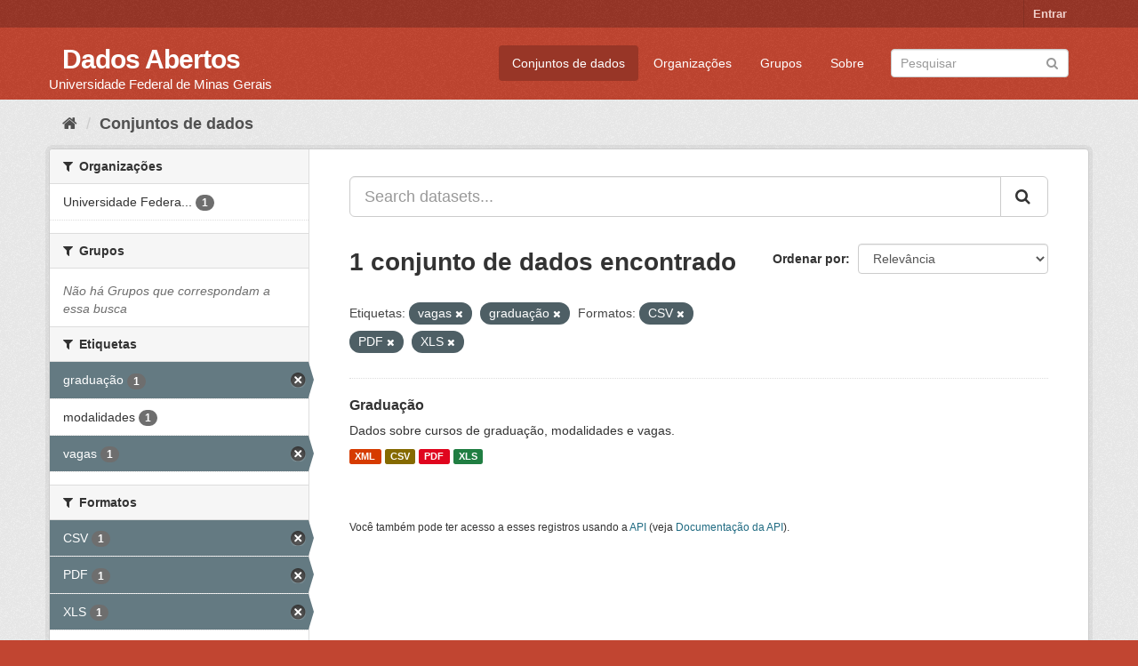

--- FILE ---
content_type: text/html; charset=utf-8
request_url: https://dados.ufmg.br/dataset/?tags=vagas&res_format=CSV&res_format=PDF&res_format=XLS&tags=gradua%C3%A7%C3%A3o
body_size: 26926
content:
<!DOCTYPE html>
<!--[if IE 9]> <html lang="pt_BR" class="ie9"> <![endif]-->
<!--[if gt IE 8]><!--> <html lang="pt_BR"> <!--<![endif]-->
  <head>
    <meta charset="utf-8" />
      <meta name="generator" content="ckan 2.9.2" />
      <meta name="viewport" content="width=device-width, initial-scale=1.0">
    <title>Conjunto de dados - Dados Abertos </title>

    
    <link rel="shortcut icon" href="/base/images/ckan.ico" />
    
      
      
      
      
    

    
      
      
    

    
    <link href="/webassets/base/eb9793eb_red.css" rel="stylesheet"/>
    
  </head>

  
  <body data-site-root="https://dados.ufmg.br/" data-locale-root="https://dados.ufmg.br/" >

    
    <div class="sr-only sr-only-focusable"><a href="#content">Pular para o conteúdo</a></div>
  

  
     
<div class="account-masthead">
  <div class="container">
     
    <nav class="account not-authed" aria-label="Account">
      <ul class="list-unstyled">
        
        <li><a href="/user/login">Entrar</a></li>
         
      </ul>
    </nav>
     
  </div>
</div>

<header class="navbar navbar-static-top masthead">
    
  <div class="container">
    <div class="navbar-right">
      <button data-target="#main-navigation-toggle" data-toggle="collapse" class="navbar-toggle collapsed" type="button" aria-label="expand or collapse" aria-expanded="false">
        <span class="sr-only">Toggle navigation</span>
        <span class="fa fa-bars"></span>
      </button>
    </div>
    <hgroup class="header-text-logo-tagline navbar-left">
       
      <h1>
        <a href="/">Dados Abertos </a>
      </h1>
      
      <h2>Universidade Federal de Minas Gerais</h2>  
    </hgroup>

    <div class="collapse navbar-collapse" id="main-navigation-toggle">
      
      <nav class="section navigation">
        <ul class="nav nav-pills">
            
		<li class="active"><a href="/dataset/">Conjuntos de dados</a></li><li><a href="/organization/">Organizações</a></li><li><a href="/group/">Grupos</a></li><li><a href="/about">Sobre</a></li>
	    
        </ul>
      </nav>
       
      <form class="section site-search simple-input" action="/dataset/" method="get">
        <div class="field">
          <label for="field-sitewide-search">Buscar conjunto de dados</label>
          <input id="field-sitewide-search" type="text" class="form-control" name="q" placeholder="Pesquisar" aria-label="Search datasets"/>
          <button class="btn-search" type="submit" aria-label="Submit"><i class="fa fa-search"></i></button>
        </div>
      </form>
      
    </div>
  </div>
</header>

  
    <div class="main">
      <div id="content" class="container">
        
          
            <div class="flash-messages">
              
                
              
            </div>
          

          
            <div class="toolbar" role="navigation" aria-label="Breadcrumb">
              
                
                  <ol class="breadcrumb">
                    
<!-- Snippet snippets/home_breadcrumb_item.html start -->

<li class="home"><a href="/" aria-label="Início"><i class="fa fa-home"></i><span> Início</span></a></li>
<!-- Snippet snippets/home_breadcrumb_item.html end -->

                    
  <li class="active"><a href="/dataset/">Conjuntos de dados</a></li>

                  </ol>
                
              
            </div>
          

          <div class="row wrapper">
            
            
            

            
              <aside class="secondary col-sm-3">
                
                
  <div class="filters">
    <div>
      
        
<!-- Snippet snippets/facet_list.html start -->


    
    
	
	    
	    
		<section class="module module-narrow module-shallow">
		    
			<h2 class="module-heading">
			    <i class="fa fa-filter"></i>
			    
			    Organizações
			</h2>
		    
		    
			
			    
				<nav aria-label="Organizações">
				    <ul class="list-unstyled nav nav-simple nav-facet">
					
					    
					    
					    
					    
					    <li class="nav-item">
						<a href="/dataset/?tags=vagas&amp;tags=gradua%C3%A7%C3%A3o&amp;res_format=CSV&amp;res_format=PDF&amp;res_format=XLS&amp;organization=universidade-federal-de-minas-gerais" title="Universidade Federal de Minas Gerais - UFMG">
						    <span class="item-label">Universidade Federa...</span>
						    <span class="hidden separator"> - </span>
						    <span class="item-count badge">1</span>
						</a>
					    </li>
					
				    </ul>
				</nav>

				<p class="module-footer">
				    
					
				    
				</p>
			    
			
		    
		</section>
	    
	
    

<!-- Snippet snippets/facet_list.html end -->

      
        
<!-- Snippet snippets/facet_list.html start -->


    
    
	
	    
	    
		<section class="module module-narrow module-shallow">
		    
			<h2 class="module-heading">
			    <i class="fa fa-filter"></i>
			    
			    Grupos
			</h2>
		    
		    
			
			    
				<p class="module-content empty">Não há Grupos que correspondam a essa busca</p>
			    
			
		    
		</section>
	    
	
    

<!-- Snippet snippets/facet_list.html end -->

      
        
<!-- Snippet snippets/facet_list.html start -->


    
    
	
	    
	    
		<section class="module module-narrow module-shallow">
		    
			<h2 class="module-heading">
			    <i class="fa fa-filter"></i>
			    
			    Etiquetas
			</h2>
		    
		    
			
			    
				<nav aria-label="Etiquetas">
				    <ul class="list-unstyled nav nav-simple nav-facet">
					
					    
					    
					    
					    
					    <li class="nav-item active">
						<a href="/dataset/?tags=vagas&amp;res_format=CSV&amp;res_format=PDF&amp;res_format=XLS" title="">
						    <span class="item-label">graduação</span>
						    <span class="hidden separator"> - </span>
						    <span class="item-count badge">1</span>
						</a>
					    </li>
					
					    
					    
					    
					    
					    <li class="nav-item">
						<a href="/dataset/?tags=vagas&amp;tags=gradua%C3%A7%C3%A3o&amp;res_format=CSV&amp;res_format=PDF&amp;res_format=XLS&amp;tags=modalidades" title="">
						    <span class="item-label">modalidades</span>
						    <span class="hidden separator"> - </span>
						    <span class="item-count badge">1</span>
						</a>
					    </li>
					
					    
					    
					    
					    
					    <li class="nav-item active">
						<a href="/dataset/?tags=gradua%C3%A7%C3%A3o&amp;res_format=CSV&amp;res_format=PDF&amp;res_format=XLS" title="">
						    <span class="item-label">vagas</span>
						    <span class="hidden separator"> - </span>
						    <span class="item-count badge">1</span>
						</a>
					    </li>
					
				    </ul>
				</nav>

				<p class="module-footer">
				    
					
				    
				</p>
			    
			
		    
		</section>
	    
	
    

<!-- Snippet snippets/facet_list.html end -->

      
        
<!-- Snippet snippets/facet_list.html start -->


    
    
	
	    
	    
		<section class="module module-narrow module-shallow">
		    
			<h2 class="module-heading">
			    <i class="fa fa-filter"></i>
			    
			    Formatos
			</h2>
		    
		    
			
			    
				<nav aria-label="Formatos">
				    <ul class="list-unstyled nav nav-simple nav-facet">
					
					    
					    
					    
					    
					    <li class="nav-item active">
						<a href="/dataset/?tags=vagas&amp;tags=gradua%C3%A7%C3%A3o&amp;res_format=PDF&amp;res_format=XLS" title="">
						    <span class="item-label">CSV</span>
						    <span class="hidden separator"> - </span>
						    <span class="item-count badge">1</span>
						</a>
					    </li>
					
					    
					    
					    
					    
					    <li class="nav-item active">
						<a href="/dataset/?tags=vagas&amp;tags=gradua%C3%A7%C3%A3o&amp;res_format=CSV&amp;res_format=XLS" title="">
						    <span class="item-label">PDF</span>
						    <span class="hidden separator"> - </span>
						    <span class="item-count badge">1</span>
						</a>
					    </li>
					
					    
					    
					    
					    
					    <li class="nav-item active">
						<a href="/dataset/?tags=vagas&amp;tags=gradua%C3%A7%C3%A3o&amp;res_format=CSV&amp;res_format=PDF" title="">
						    <span class="item-label">XLS</span>
						    <span class="hidden separator"> - </span>
						    <span class="item-count badge">1</span>
						</a>
					    </li>
					
					    
					    
					    
					    
					    <li class="nav-item">
						<a href="/dataset/?tags=vagas&amp;tags=gradua%C3%A7%C3%A3o&amp;res_format=CSV&amp;res_format=PDF&amp;res_format=XLS&amp;res_format=XML" title="">
						    <span class="item-label">XML</span>
						    <span class="hidden separator"> - </span>
						    <span class="item-count badge">1</span>
						</a>
					    </li>
					
				    </ul>
				</nav>

				<p class="module-footer">
				    
					
				    
				</p>
			    
			
		    
		</section>
	    
	
    

<!-- Snippet snippets/facet_list.html end -->

      
        
<!-- Snippet snippets/facet_list.html start -->


    
    
	
	    
	    
		<section class="module module-narrow module-shallow">
		    
			<h2 class="module-heading">
			    <i class="fa fa-filter"></i>
			    
			    Licenças
			</h2>
		    
		    
			
			    
				<p class="module-content empty">Não há Licenças que correspondam a essa busca</p>
			    
			
		    
		</section>
	    
	
    

<!-- Snippet snippets/facet_list.html end -->

      
    </div>
    <a class="close no-text hide-filters"><i class="fa fa-times-circle"></i><span class="text">close</span></a>
  </div>

              </aside>
            

            
              <div class="primary col-sm-9 col-xs-12" role="main">
                
                
  <section class="module">
    <div class="module-content">
      
        
      
      
        
        
        
<!-- Snippet snippets/search_form.html start -->








<form id="dataset-search-form" class="search-form" method="get" data-module="select-switch">

  
    <div class="input-group search-input-group">
      <input aria-label="Search datasets..." id="field-giant-search" type="text" class="form-control input-lg" name="q" value="" autocomplete="off" placeholder="Search datasets...">
      
      <span class="input-group-btn">
        <button class="btn btn-default btn-lg" type="submit" value="search" aria-label="Submit">
          <i class="fa fa-search"></i>
        </button>
      </span>
      
    </div>
  

  
    <span>
  
  

  
  
  
  <input type="hidden" name="tags" value="vagas" />
  
  
  
  
  
  <input type="hidden" name="tags" value="graduação" />
  
  
  
  
  
  <input type="hidden" name="res_format" value="CSV" />
  
  
  
  
  
  <input type="hidden" name="res_format" value="PDF" />
  
  
  
  
  
  <input type="hidden" name="res_format" value="XLS" />
  
  
  
  </span>
  

  
    
      <div class="form-select form-group control-order-by">
        <label for="field-order-by">Ordenar por</label>
        <select id="field-order-by" name="sort" class="form-control">
          
            
              <option value="score desc, metadata_modified desc" selected="selected">Relevância</option>
            
          
            
              <option value="title_string asc">Nome Crescente</option>
            
          
            
              <option value="title_string desc">Nome Descrescente</option>
            
          
            
              <option value="metadata_modified desc">Modificada pela última vez</option>
            
          
            
          
        </select>
        
        <button class="btn btn-default js-hide" type="submit">Ir</button>
        
      </div>
    
  

  
    
      <h1>
<!-- Snippet snippets/search_result_text.html start -->


  
  
  
  

1 conjunto de dados encontrado
<!-- Snippet snippets/search_result_text.html end -->
</h1>
    
  

  
    
      <p class="filter-list">
        
          
          <span class="facet">Etiquetas:</span>
          
            <span class="filtered pill">vagas
              <a href="/dataset/?tags=gradua%C3%A7%C3%A3o&amp;res_format=CSV&amp;res_format=PDF&amp;res_format=XLS" class="remove" title="Remover"><i class="fa fa-times"></i></a>
            </span>
          
            <span class="filtered pill">graduação
              <a href="/dataset/?tags=vagas&amp;res_format=CSV&amp;res_format=PDF&amp;res_format=XLS" class="remove" title="Remover"><i class="fa fa-times"></i></a>
            </span>
          
        
          
          <span class="facet">Formatos:</span>
          
            <span class="filtered pill">CSV
              <a href="/dataset/?tags=vagas&amp;tags=gradua%C3%A7%C3%A3o&amp;res_format=PDF&amp;res_format=XLS" class="remove" title="Remover"><i class="fa fa-times"></i></a>
            </span>
          
            <span class="filtered pill">PDF
              <a href="/dataset/?tags=vagas&amp;tags=gradua%C3%A7%C3%A3o&amp;res_format=CSV&amp;res_format=XLS" class="remove" title="Remover"><i class="fa fa-times"></i></a>
            </span>
          
            <span class="filtered pill">XLS
              <a href="/dataset/?tags=vagas&amp;tags=gradua%C3%A7%C3%A3o&amp;res_format=CSV&amp;res_format=PDF" class="remove" title="Remover"><i class="fa fa-times"></i></a>
            </span>
          
        
      </p>
      <a class="show-filters btn btn-default">Filtrar Resultados</a>
    
  

</form>




<!-- Snippet snippets/search_form.html end -->

      
      
        
<!-- Snippet snippets/package_list.html start -->


  
    <ul class="dataset-list list-unstyled">
    	
	      
	        
<!-- Snippet snippets/package_item.html start -->







  <li class="dataset-item">
    
      <div class="dataset-content">
        
          <h2 class="dataset-heading">
            
              
            
            
		<a href="/dataset/graduacao">Graduação</a>
            
            
              
              
            
          </h2>
        
        
          
        
        
          
            <div>Dados sobre cursos de graduação, modalidades e vagas. </div>
          
        
      </div>
      
        
          
            <ul class="dataset-resources list-unstyled">
              
                
                <li>
                  <a href="/dataset/graduacao" class="label label-default" data-format="xml">XML</a>
                </li>
                
                <li>
                  <a href="/dataset/graduacao" class="label label-default" data-format="csv">CSV</a>
                </li>
                
                <li>
                  <a href="/dataset/graduacao" class="label label-default" data-format="pdf">PDF</a>
                </li>
                
                <li>
                  <a href="/dataset/graduacao" class="label label-default" data-format="xls">XLS</a>
                </li>
                
              
            </ul>
          
        
      
    
  </li>

<!-- Snippet snippets/package_item.html end -->

	      
	    
    </ul>
  

<!-- Snippet snippets/package_list.html end -->

      
    </div>

    
      
    
  </section>

  
    <section class="module">
      <div class="module-content">
        
          <small>
            
            
            
           Você também pode ter acesso a esses registros usando a <a href="/api/3">API</a> (veja <a href="http://docs.ckan.org/en/2.9/api/">Documentação da API</a>). 
          </small>
        
      </div>
    </section>
  

              </div>
            
          </div>
        
      </div>
    </div>
  
    <footer class="site-footer">
  <div class="container">
    
    <div class="row">
      <div class="col-md-8 footer-links">
        
          <ul class="list-unstyled">
            
              <li><a href="/about">Sobre Dados Abertos </a></li>
            
          </ul>
          <ul class="list-unstyled">
            
              
              <li><a href="http://docs.ckan.org/en/2.9/api/">API do CKAN</a></li>
              <li><a href="http://www.ckan.org/">Associação CKAN</a></li>
              <li><a href="http://www.opendefinition.org/okd/"><img src="/base/images/od_80x15_blue.png" alt="Open Data"></a></li>
            
          </ul>
        
      </div>
      <div class="col-md-4 attribution">
        
          <p><strong>Impulsionado por</strong> <a class="hide-text ckan-footer-logo" href="http://ckan.org">CKAN</a></p>
        
        
          
<!-- Snippet snippets/language_selector.html start -->

<form class="form-inline form-select lang-select" action="/util/redirect" data-module="select-switch" method="POST">
  <label for="field-lang-select">Idioma</label>
  <select id="field-lang-select" name="url" data-module="autocomplete" data-module-dropdown-class="lang-dropdown" data-module-container-class="lang-container">
    
      <option value="/pt_BR/dataset/?tags=vagas&amp;res_format=CSV&amp;res_format=PDF&amp;res_format=XLS&amp;tags=gradua%C3%A7%C3%A3o" selected="selected">
        português (Brasil)
      </option>
    
      <option value="/en/dataset/?tags=vagas&amp;res_format=CSV&amp;res_format=PDF&amp;res_format=XLS&amp;tags=gradua%C3%A7%C3%A3o" >
        English
      </option>
    
      <option value="/ja/dataset/?tags=vagas&amp;res_format=CSV&amp;res_format=PDF&amp;res_format=XLS&amp;tags=gradua%C3%A7%C3%A3o" >
        日本語
      </option>
    
      <option value="/it/dataset/?tags=vagas&amp;res_format=CSV&amp;res_format=PDF&amp;res_format=XLS&amp;tags=gradua%C3%A7%C3%A3o" >
        italiano
      </option>
    
      <option value="/cs_CZ/dataset/?tags=vagas&amp;res_format=CSV&amp;res_format=PDF&amp;res_format=XLS&amp;tags=gradua%C3%A7%C3%A3o" >
        čeština (Česko)
      </option>
    
      <option value="/ca/dataset/?tags=vagas&amp;res_format=CSV&amp;res_format=PDF&amp;res_format=XLS&amp;tags=gradua%C3%A7%C3%A3o" >
        català
      </option>
    
      <option value="/es/dataset/?tags=vagas&amp;res_format=CSV&amp;res_format=PDF&amp;res_format=XLS&amp;tags=gradua%C3%A7%C3%A3o" >
        español
      </option>
    
      <option value="/fr/dataset/?tags=vagas&amp;res_format=CSV&amp;res_format=PDF&amp;res_format=XLS&amp;tags=gradua%C3%A7%C3%A3o" >
        français
      </option>
    
      <option value="/el/dataset/?tags=vagas&amp;res_format=CSV&amp;res_format=PDF&amp;res_format=XLS&amp;tags=gradua%C3%A7%C3%A3o" >
        Ελληνικά
      </option>
    
      <option value="/sv/dataset/?tags=vagas&amp;res_format=CSV&amp;res_format=PDF&amp;res_format=XLS&amp;tags=gradua%C3%A7%C3%A3o" >
        svenska
      </option>
    
      <option value="/sr/dataset/?tags=vagas&amp;res_format=CSV&amp;res_format=PDF&amp;res_format=XLS&amp;tags=gradua%C3%A7%C3%A3o" >
        српски
      </option>
    
      <option value="/no/dataset/?tags=vagas&amp;res_format=CSV&amp;res_format=PDF&amp;res_format=XLS&amp;tags=gradua%C3%A7%C3%A3o" >
        norsk bokmål (Norge)
      </option>
    
      <option value="/sk/dataset/?tags=vagas&amp;res_format=CSV&amp;res_format=PDF&amp;res_format=XLS&amp;tags=gradua%C3%A7%C3%A3o" >
        slovenčina
      </option>
    
      <option value="/fi/dataset/?tags=vagas&amp;res_format=CSV&amp;res_format=PDF&amp;res_format=XLS&amp;tags=gradua%C3%A7%C3%A3o" >
        suomi
      </option>
    
      <option value="/ru/dataset/?tags=vagas&amp;res_format=CSV&amp;res_format=PDF&amp;res_format=XLS&amp;tags=gradua%C3%A7%C3%A3o" >
        русский
      </option>
    
      <option value="/de/dataset/?tags=vagas&amp;res_format=CSV&amp;res_format=PDF&amp;res_format=XLS&amp;tags=gradua%C3%A7%C3%A3o" >
        Deutsch
      </option>
    
      <option value="/pl/dataset/?tags=vagas&amp;res_format=CSV&amp;res_format=PDF&amp;res_format=XLS&amp;tags=gradua%C3%A7%C3%A3o" >
        polski
      </option>
    
      <option value="/nl/dataset/?tags=vagas&amp;res_format=CSV&amp;res_format=PDF&amp;res_format=XLS&amp;tags=gradua%C3%A7%C3%A3o" >
        Nederlands
      </option>
    
      <option value="/bg/dataset/?tags=vagas&amp;res_format=CSV&amp;res_format=PDF&amp;res_format=XLS&amp;tags=gradua%C3%A7%C3%A3o" >
        български
      </option>
    
      <option value="/ko_KR/dataset/?tags=vagas&amp;res_format=CSV&amp;res_format=PDF&amp;res_format=XLS&amp;tags=gradua%C3%A7%C3%A3o" >
        한국어 (대한민국)
      </option>
    
      <option value="/hu/dataset/?tags=vagas&amp;res_format=CSV&amp;res_format=PDF&amp;res_format=XLS&amp;tags=gradua%C3%A7%C3%A3o" >
        magyar
      </option>
    
      <option value="/sl/dataset/?tags=vagas&amp;res_format=CSV&amp;res_format=PDF&amp;res_format=XLS&amp;tags=gradua%C3%A7%C3%A3o" >
        slovenščina
      </option>
    
      <option value="/lv/dataset/?tags=vagas&amp;res_format=CSV&amp;res_format=PDF&amp;res_format=XLS&amp;tags=gradua%C3%A7%C3%A3o" >
        latviešu
      </option>
    
      <option value="/da_DK/dataset/?tags=vagas&amp;res_format=CSV&amp;res_format=PDF&amp;res_format=XLS&amp;tags=gradua%C3%A7%C3%A3o" >
        dansk (Danmark)
      </option>
    
      <option value="/km/dataset/?tags=vagas&amp;res_format=CSV&amp;res_format=PDF&amp;res_format=XLS&amp;tags=gradua%C3%A7%C3%A3o" >
        ខ្មែរ
      </option>
    
      <option value="/vi/dataset/?tags=vagas&amp;res_format=CSV&amp;res_format=PDF&amp;res_format=XLS&amp;tags=gradua%C3%A7%C3%A3o" >
        Tiếng Việt
      </option>
    
      <option value="/mn_MN/dataset/?tags=vagas&amp;res_format=CSV&amp;res_format=PDF&amp;res_format=XLS&amp;tags=gradua%C3%A7%C3%A3o" >
        монгол (Монгол)
      </option>
    
      <option value="/lt/dataset/?tags=vagas&amp;res_format=CSV&amp;res_format=PDF&amp;res_format=XLS&amp;tags=gradua%C3%A7%C3%A3o" >
        lietuvių
      </option>
    
      <option value="/ar/dataset/?tags=vagas&amp;res_format=CSV&amp;res_format=PDF&amp;res_format=XLS&amp;tags=gradua%C3%A7%C3%A3o" >
        العربية
      </option>
    
      <option value="/pt_PT/dataset/?tags=vagas&amp;res_format=CSV&amp;res_format=PDF&amp;res_format=XLS&amp;tags=gradua%C3%A7%C3%A3o" >
        português (Portugal)
      </option>
    
      <option value="/en_AU/dataset/?tags=vagas&amp;res_format=CSV&amp;res_format=PDF&amp;res_format=XLS&amp;tags=gradua%C3%A7%C3%A3o" >
        English (Australia)
      </option>
    
      <option value="/am/dataset/?tags=vagas&amp;res_format=CSV&amp;res_format=PDF&amp;res_format=XLS&amp;tags=gradua%C3%A7%C3%A3o" >
        አማርኛ
      </option>
    
      <option value="/hr/dataset/?tags=vagas&amp;res_format=CSV&amp;res_format=PDF&amp;res_format=XLS&amp;tags=gradua%C3%A7%C3%A3o" >
        hrvatski
      </option>
    
      <option value="/uk/dataset/?tags=vagas&amp;res_format=CSV&amp;res_format=PDF&amp;res_format=XLS&amp;tags=gradua%C3%A7%C3%A3o" >
        українська
      </option>
    
      <option value="/fa_IR/dataset/?tags=vagas&amp;res_format=CSV&amp;res_format=PDF&amp;res_format=XLS&amp;tags=gradua%C3%A7%C3%A3o" >
        فارسی (ایران)
      </option>
    
      <option value="/uk_UA/dataset/?tags=vagas&amp;res_format=CSV&amp;res_format=PDF&amp;res_format=XLS&amp;tags=gradua%C3%A7%C3%A3o" >
        українська (Україна)
      </option>
    
      <option value="/sq/dataset/?tags=vagas&amp;res_format=CSV&amp;res_format=PDF&amp;res_format=XLS&amp;tags=gradua%C3%A7%C3%A3o" >
        shqip
      </option>
    
      <option value="/eu/dataset/?tags=vagas&amp;res_format=CSV&amp;res_format=PDF&amp;res_format=XLS&amp;tags=gradua%C3%A7%C3%A3o" >
        euskara
      </option>
    
      <option value="/mk/dataset/?tags=vagas&amp;res_format=CSV&amp;res_format=PDF&amp;res_format=XLS&amp;tags=gradua%C3%A7%C3%A3o" >
        македонски
      </option>
    
      <option value="/es_AR/dataset/?tags=vagas&amp;res_format=CSV&amp;res_format=PDF&amp;res_format=XLS&amp;tags=gradua%C3%A7%C3%A3o" >
        español (Argentina)
      </option>
    
      <option value="/zh_TW/dataset/?tags=vagas&amp;res_format=CSV&amp;res_format=PDF&amp;res_format=XLS&amp;tags=gradua%C3%A7%C3%A3o" >
        中文 (繁體, 台灣)
      </option>
    
      <option value="/tl/dataset/?tags=vagas&amp;res_format=CSV&amp;res_format=PDF&amp;res_format=XLS&amp;tags=gradua%C3%A7%C3%A3o" >
        Filipino (Pilipinas)
      </option>
    
      <option value="/sr_Latn/dataset/?tags=vagas&amp;res_format=CSV&amp;res_format=PDF&amp;res_format=XLS&amp;tags=gradua%C3%A7%C3%A3o" >
        srpski (latinica)
      </option>
    
      <option value="/he/dataset/?tags=vagas&amp;res_format=CSV&amp;res_format=PDF&amp;res_format=XLS&amp;tags=gradua%C3%A7%C3%A3o" >
        עברית
      </option>
    
      <option value="/id/dataset/?tags=vagas&amp;res_format=CSV&amp;res_format=PDF&amp;res_format=XLS&amp;tags=gradua%C3%A7%C3%A3o" >
        Indonesia
      </option>
    
      <option value="/gl/dataset/?tags=vagas&amp;res_format=CSV&amp;res_format=PDF&amp;res_format=XLS&amp;tags=gradua%C3%A7%C3%A3o" >
        galego
      </option>
    
      <option value="/ro/dataset/?tags=vagas&amp;res_format=CSV&amp;res_format=PDF&amp;res_format=XLS&amp;tags=gradua%C3%A7%C3%A3o" >
        română
      </option>
    
      <option value="/ne/dataset/?tags=vagas&amp;res_format=CSV&amp;res_format=PDF&amp;res_format=XLS&amp;tags=gradua%C3%A7%C3%A3o" >
        नेपाली
      </option>
    
      <option value="/zh_CN/dataset/?tags=vagas&amp;res_format=CSV&amp;res_format=PDF&amp;res_format=XLS&amp;tags=gradua%C3%A7%C3%A3o" >
        中文 (简体, 中国)
      </option>
    
      <option value="/th/dataset/?tags=vagas&amp;res_format=CSV&amp;res_format=PDF&amp;res_format=XLS&amp;tags=gradua%C3%A7%C3%A3o" >
        ไทย
      </option>
    
      <option value="/is/dataset/?tags=vagas&amp;res_format=CSV&amp;res_format=PDF&amp;res_format=XLS&amp;tags=gradua%C3%A7%C3%A3o" >
        íslenska
      </option>
    
      <option value="/tr/dataset/?tags=vagas&amp;res_format=CSV&amp;res_format=PDF&amp;res_format=XLS&amp;tags=gradua%C3%A7%C3%A3o" >
        Türkçe
      </option>
    
  </select>
  <button class="btn btn-default js-hide" type="submit">Ir</button>
</form>
<!-- Snippet snippets/language_selector.html end -->

        
      </div>
    </div>
    
  </div>

  
    
  
</footer>
  
  
  
  
  
    

      

    
    
    <link href="/webassets/vendor/f3b8236b_select2.css" rel="stylesheet"/>
<link href="/webassets/vendor/0b01aef1_font-awesome.css" rel="stylesheet"/>
    <script src="/webassets/vendor/d8ae4bed_jquery.js" type="text/javascript"></script>
<script src="/webassets/vendor/ab26884f_vendor.js" type="text/javascript"></script>
<script src="/webassets/vendor/580fa18d_bootstrap.js" type="text/javascript"></script>
<script src="/webassets/base/5f5a82bb_main.js" type="text/javascript"></script>
<script src="/webassets/base/acf3e552_ckan.js" type="text/javascript"></script>
  </body>
</html>